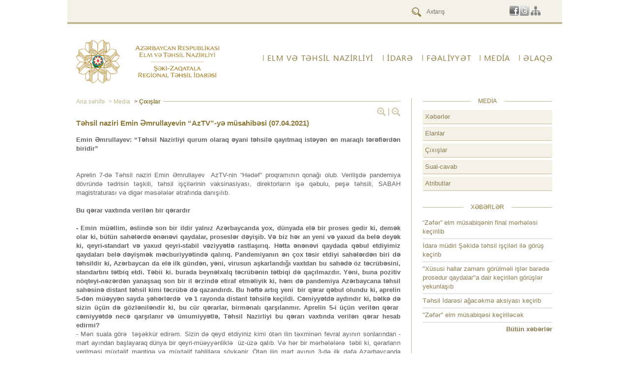

--- FILE ---
content_type: text/html; charset=UTF-8
request_url: https://shaki.edu.gov.az/az/page/14202/64824
body_size: 11801
content:
<!DOCTYPE html>
<html lang="az">
    <head>
        <meta http-equiv="Content-Type" content="text/html; charset=utf-8"/>
        <meta content="https://shaki.edu.gov.az" name="description">
        <meta property="og:site_name" content="https://shaki.edu.gov.az">
        <meta property="og:title" content="Çıxışlar - Şəki-Zaqatala Regional Təhsil İdarəsi">
        <meta property="og:description" content="https://shaki.edu.gov.az">
        <meta property="og:type" content="website">
        <meta property="og:image" content="https://shaki.edu.gov.az/media/img/departments/shaki.png"><!-- link to image for socio -->
        <meta property="og:url" content="https://shaki.edu.gov.az/">
        <title>Çıxışlar - Şəki-Zaqatala Regional Təhsil İdarəsi</title>
		<link rel="stylesheet" type="text/css" href="https://shaki.edu.gov.az/media/css/reset.css"/>
        <link rel="stylesheet" type="text/css" href="https://shaki.edu.gov.az/media/css/style.css"/>	
		<link rel="stylesheet" type="text/css" href="https://shaki.edu.gov.az/media/plugins/rMiniSlider/rMiniSlider.css"/>	
        <link rel="stylesheet" type="text/css" media="screen" href="https://shaki.edu.gov.az/media/css/jquery.bxslider.css"/>
        <link rel="stylesheet" type="text/css" media="screen" href="https://shaki.edu.gov.az/media/css/newsslider.css"/>
		<link rel="stylesheet" type="text/css" media="screen" href="https://shaki.edu.gov.az/media/css/jquery.fancybox.css?v=2.1.5" />
        <link rel="stylesheet" href="https://shaki.edu.gov.az/media/css/jquery-ui.css" />
        <link rel="stylesheet" href="https://shaki.edu.gov.az/media/css/jquery-ui.theme.css" />
        <link rel="stylesheet" href="https://shaki.edu.gov.az/media/css/galleria/themes/classic/galleria.classic.css" />
        <link rel="icon" href="https://shaki.edu.gov.az/favicon.ico" type="image/x-icon" />
		<link rel="shortcut icon" href="https://shaki.edu.gov.az/favicon.ico" type="image/x-icon" />

        <script type="text/javascript" src="https://shaki.edu.gov.az/media/js/jquery.min.js"></script>
  		<script src="https://shaki.edu.gov.az/media/js/jquery-ui.js"></script>
        <script type="text/javascript" src="https://shaki.edu.gov.az/media/js/jquery.bxslider.js"></script>
        <script type="text/javascript" src="https://shaki.edu.gov.az/media/js/tagcanvas.js"></script>
        <script type="text/javascript" src="https://shaki.edu.gov.az/media/js/jquery.NobleCount.js"></script>
        <script type="text/javascript" src="https://shaki.edu.gov.az/media/js/jquery.bpopup.js"></script>
        <script type="text/javascript" src="https://shaki.edu.gov.az/media/js/jquery.fancybox.pack.js?v=2.1.5"></script>
		<script type="text/javascript" src="https://shaki.edu.gov.az/media/js/jquery.maskedinput.js"></script>
		<script type="text/javascript" src="https://shaki.edu.gov.az/media/js/datepicker-az.js"></script>
		<script type="text/javascript" src="https://shaki.edu.gov.az/media/js/datepicker-ru.js"></script>
		<script type="text/javascript" src="https://shaki.edu.gov.az/media/js/script.js"></script>
		<script type="text/javascript" src="https://shaki.edu.gov.az/media/js/jquery.matchHeight.js"></script>
		<script type="text/javascript" src="https://shaki.edu.gov.az/media/js/galleria-1.4.2.js"></script>
    </head>
    <body>
        <div id="fb-root"></div>
<script>(function(d, s, id) {
  var js, fjs = d.getElementsByTagName(s)[0];
  if (d.getElementById(id)) return;
  js = d.createElement(s); js.id = id;
  js.src = "//connect.facebook.net/ru_RU/sdk.js#xfbml=1&version=v2.3";
  fjs.parentNode.insertBefore(js, fjs);z
}(document, 'script', 'facebook-jssdk'));</script>
<script>
$(document).ready(function(){
	$('.subnav').each(function(){
		$(this).find('li:last').css('border', '0px');
		$(this).find('li a').css('padding-right', '7px');
	});
	$('.subnav:first li:last ul li').css('border', '0px');
});
</script>
		<div id="all-wrapper">
            <div id="top-area">
                <div class="site-width">
                    <div class="top-indent">
					<!--
				   <div id="lang">
                        <ul>
												</ul>
                    </div>
					-->
                    <div class="right-side pull-right">
                        <div id="search">
						                            <form action="https://shaki.edu.gov.az/az/search" id="search_form">
								<input type="submit" value="" class="magnifier">
								<input type="text" name="search" size="15" placeholder="Axtarış" class="inputbox" value="">
							</form>
                        </div>
						                        <div id="social-net">
                            <ul>
                                                             <li><a class="social facebook" title="" href="https://www.facebook.com/%C5%9E%C9%99ki-Zaqatala-Regional-T%C9%99hsil-%C4%B0dar%C9%99si-101347202585531" target="_blank"></a></li>
                                <!--<li><a class="social youtube" title="" href="" target="_blank"></a></li>-->
                                <li><a class="social twitter" title="" href="https://twitter.com/tehsilgovaz" target="_blank"></a></li>
                                <li><a class="social sitemap" title="" href="https://shaki.edu.gov.az/az/sitemap" target="_blank"></a></li>
                            </ul>
                        </div>
                    </div>
                    </div>
                </div>
            </div>
            <div id="general">
                <div class="site-width">
                    <div id="header">
                        <div id="logo" class="pull-left">
                            <a href="https://shaki.edu.gov.az"><img src="https://shaki.edu.gov.az/media/img/departments/shaki.png" alt="logotype" style="width: 298px;"/></a>
                        </div>
                        <div class="head-menu">
                            <ul id="nav">
                                <li><a href="http://edu.gov.az" target="_blank">ELM VƏ TƏHSİL NAZİRLİYİ</a></li>
								<li><a  style="cursor:default;">İdarə</a><div class="subnav-wrapper"><ul class="subnav width_auto"><li class=" width_auto align_center" ><a  href="https://shaki.edu.gov.az/az/page/14180">Ümumi məlumat</a></li><li class=" width_auto align_center" ><a  href="https://shaki.edu.gov.az/az/page/13962">Struktur</a></li><li class=" width_auto align_center" ><a  href="https://shaki.edu.gov.az/az/page/14182">Müəssisələr</a></li><li class="none width_auto align_center" ><a  href="https://shaki.edu.gov.az/az/page/14185">Sənədlər</a></li></ul></div></li><li><a  style="cursor:default;">FƏALİYYƏT</a><div class="subnav-wrapper"><ul class="subnav"><li class="" style="margin-bottom: 10px;"><a  href="https://shaki.edu.gov.az/az/page/18260">Məktəbəqədər təhsil</a><ul class="subsubnav"><li><a  href="https://shaki.edu.gov.az/az/page/18262">Məktəblər</a></li></ul></li><li class="" style="margin-bottom: 10px;"><a  href="https://shaki.edu.gov.az/az/page/14201">Məktəbdənkənar fəaliyyət</a></li><li class="" style="margin-bottom: 10px;"><a  href="https://shaki.edu.gov.az/az/page/14198">İnsan resursları</a></li><li class="none" style="margin-bottom: 10px;"><a  href="https://shaki.edu.gov.az/az/page/14197">Ümumi təhsil</a><ul class="subsubnav"><li><a  href="https://shaki.edu.gov.az/az/page/18194">Təmayül siniflər</a></li><li><a  href="https://shaki.edu.gov.az/az/page/14213">Müsabiqələr</a></li></ul></li><li class="" style="margin-bottom: 10px;"><a  href="https://shaki.edu.gov.az/az/page/14196">Məktəbə qəbul</a><ul class="subsubnav"><li><a  href="https://shaki.edu.gov.az/az/page/14228">Apellyasiya komissiyaları</a></li></ul></li><li class="none" style="margin-bottom: 10px;"><a  href="https://shaki.edu.gov.az/az/page/14195">Məktəbəhazırlıq</a><ul class="subsubnav"><li><a  href="https://shaki.edu.gov.az/az/page/14210">Məktəblər</a></li></ul></li></ul></div></li><li><a  href="https://shaki.edu.gov.az/az/page/13960">Media</a><div class="subnav-wrapper"><ul class="subnav width_auto"><li class=" width_auto align_center" style="margin-bottom: 10px;"><a  href="https://shaki.edu.gov.az/az/page/13960">Xəbərlər</a></li><li class=" width_auto align_center" style="margin-bottom: 10px;"><a  href="https://shaki.edu.gov.az/az/page/14179">Elanlar</a></li><li class=" width_auto align_center" style="margin-bottom: 10px;"><a  href="https://shaki.edu.gov.az/az/page/14202">Çıxışlar</a></li><li class=" width_auto align_center" style="margin-bottom: 10px;"><a  href="https://shaki.edu.gov.az/az/page/14203">Sual-cavab</a></li><li class="none width_auto align_center" style="margin-bottom: 10px;"><a  href="https://shaki.edu.gov.az/az/page/14204">Atributlar</a></li></ul></div></li><li><a  href="https://shaki.edu.gov.az/az/page/13982">ƏLAQƏ</a><div class="subnav-wrapper"><ul class="subnav width_auto"><li class=" width_auto align_center" ><a  href="https://shaki.edu.gov.az/az/page/13982">Ünvan</a></li><li class=" width_auto align_center" ><a  href="https://shaki.edu.gov.az/az/page/14001">Qəbul</a></li><li class="none width_auto align_center" ><a  href="https://portal.edu.az/">Elektron Müraciət</a></li></ul></div></li>                            </ul>
                        </div>
                    </div>
                    <div class="clear"></div>
					<style>
a{
	color: #00F;
}
</style>
<div class="news-container content" id="move_top">

    	<div class="last-news" style="border-bottom:1px solid #ccc;">
		<div class="article-top-bar">
			<div class="navigation">
            <hr>				
				<a href="https://shaki.edu.gov.az">Ana səhifə</a><a > > Media</a><a  class="no-pointer"> > Çıxışlar</a>			</div><br />
			
		</div>
		<div class="zoom-wrap">
			<a class="zoom plus pull-left" href="#"></a>
			<div class="border pull-left"></div>
			<a class="zoom minus pull-left" href="#"></a>
		</div><br />
        <!--startParse-->
		<span class="date"></span>
			<h2 class="news_desc_title"><a>Təhsil naziri Emin Əmrullayevin &ldquo;AzTV&rdquo;-yə m&uuml;sahibəsi (07.04.2021)</a></h2>
			                            
		   
			<div class="news_desc_text">
            
				<div class="news-archive">
										<p><b>Emin Əmrullayev: &ldquo;Təhsil Nazirliyi qurum olaraq əyani təhsilə qayıtmaq istəyən ən maraqlı tərəflərdən biridir&rdquo;</b></p>

<p>&nbsp;</p>

<p>&nbsp;</p>

<p>Aprelin 7-də Təhsil naziri Emin Əmrullayev&nbsp; AzTV-nin &ldquo;Hədəf&rdquo; proqramının qonağı olub. Verilişdə pandemiya d&ouml;vr&uuml;ndə tədrisin təşkili, təhsil iş&ccedil;ilərinin vaksinasiyası, direktorların işə qəbulu, peşə təhsili, SABAH magistraturası və digər məsələlər ətrafında danışılıb.</p>

<p>&nbsp;</p>

<p><strong>Bu qərar vaxtında verilən bir qərardır</strong></p>

<p>&nbsp;</p>

<p><strong>- Emin m&uuml;əllim, əslində son bir ildir yalnız Azərbaycanda yox, d&uuml;nyada elə bir proses gedir ki, demək olar ki, b&uuml;t&uuml;n sahələrdə ənənəvi qaydalar, proseslər dəyişib. Və biz hər an yeni və yaxud da belə deyək ki, qeyri-standart və yaxud qeyri-stabil vəziyyətlə rastlaşırıq. Hətta ənənəvi qaydada qəbul etdiyimiz qaydaları belə dəyişmək məcburiyyətində qalırıq. Pandemiyanın ən &ccedil;ox təsir etdiyi sahələrdən biri də təhsildir ki, Azərbaycan da elə ilk g&uuml;ndən, yəni, virusun aşkarlandığı vaxtdan bu sahədə &ouml;z təcr&uuml;bəsini, standartını tətbiq etdi. Təbii ki. burada beynəlxalq təcr&uuml;bənin tətbiqi də qa&ccedil;ılmazdır. Yəni, buna pozitiv n&ouml;qteyi-nəzərdən yanaşsaq son bir il ərzində etiraf etməliyik ki, həm də pandemiya Azərbaycana təhsil sahəsinə distant təhsil kimi təcr&uuml;bə də qazandırdı. Bu həftə artıq yeni&nbsp; bir qərar qəbul olundu ki, aprelin 5-dən m&uuml;əyyən sayda şəhərlərdə&nbsp; və 1 rayonda distant təhsilə ke&ccedil;ildi. Cəmiyyətdə aydındır ki, bəlkə də sizin &uuml;&ccedil;&uuml;n də g&ouml;zləniləndir ki, bu c&uuml;r qərarlar, birmənalı qarşılanmır. Aprelin 5-i &uuml;&ccedil;&uuml;n verilən qərar&nbsp; cəmiyyətdə necə qarşılanır və &uuml;mumiyyətlə, Təhsil Nazirliyi bu qərarı vaxtında verilən qərar hesab edirmi?</strong></p>

<p>- Mən suala g&ouml;rə&nbsp; təşəkk&uuml;r edirəm. Sizin də qeyd etdiyiniz kimi &ouml;tən ilin təxminən fevral ayının sonlarından - mart ayından başlayaraq d&uuml;nya bir qeyri-m&uuml;əyyənliklə&nbsp; &uuml;z-&uuml;zə qalıb. Və hər bir mərhələlərə&nbsp; təbii ki, qərarların verilməsi m&uuml;xtəlif məntiqə və m&uuml;xtəlif təhlillərə s&ouml;ykənir. &Ouml;tən ilin mart ayının 3-də ilk dəfə Azərbaycanda məktəblər distant təhsilə ke&ccedil;irildi Həmin zaman biz&nbsp; kifayət qədər qeyri-m&uuml;əyyən situasiya ilə&nbsp; &uuml;z-&uuml;zə idik. Və yəqin ki, insanların b&ouml;y&uuml;k əksəriyyəti&nbsp; bunun m&uuml;vəqqəti olduğunu, may ayında dərslərə qayıdacaqlarını, daha sonra isə n&ouml;vbəti tədris ilində - sentyabrda&nbsp; dərslərin&nbsp; başlanacaqlarına inanırdı. Amma reallıq onu g&ouml;stərir ki, bir ildən artıq bir m&uuml;ddətdir ki, həm təhsil,&nbsp; həm də m&uuml;xtəlif sahələrdə sizin də qeyd etdiyiniz yeni normalar formalaşır. Bu situasiya təbii ki, təhsilə də m&uuml;sbət təsir etmir.</p>

<p>&nbsp;</p>

<p>Təxminən 2 milyona yaxın təhsil alanın, o c&uuml;mlədən 200 mindən artıq təhsil verənin, ailələrin istər psixoloji vəziyyətinə,&nbsp; istərsə də&nbsp; &uuml;mumi situasiyada davranışına təbii ki, verilmiş situasiya ən azı m&uuml;sbət təsir etmir. Məncə təhsil sistemi həmişə 2 sualın qarşısında qalır. Təhsil sisteminin ən vacib məqsədi olan şagirdlərin davamlı &ouml;yrənməsini təmin etmək, ancaq eyni zamanda insan sağlamlığını, həyatını qorumaq. Bu c&uuml;r,&nbsp; belə deyək, ikitərəfli, iki tərəfi neqativ olan və yaxud bir-birinə əks işləyən bir qərarvermə prosesində təbii ki, b&uuml;t&uuml;n istəkləri təmin etmək o qədər də asan deyil və yaxud&nbsp; m&uuml;mk&uuml;n də deyil.</p>

<p>&nbsp;</p>

<p>O ki, qaldı bu ilin 5 aprel tarixindən Bakı, Sumqayıt, Gəncə, Şəki şəhərləri və Abşeron rayonunda &uuml;mumtəhsil m&uuml;əssisələrinin&nbsp; m&uuml;vəqqəti olaraq distant təhsilə ke&ccedil;irilməsinə. Burada bir ne&ccedil;ə faktor &ouml;z rolunu oynadı. Mən o faktorları qeyd etmək istərdim. Artıq g&ouml;rd&uuml;y&uuml;n&uuml;z kimi yoluxma halları 2500-&uuml; ke&ccedil;ib. Bunun b&ouml;y&uuml;k bir hissəsi - 80%-i sadaladığım şəhər və rayonun&nbsp; payına d&uuml;ş&uuml;r. Bu, nə deməkdir? Bakı şəhərində biz artıq mart ayının 29-dan&nbsp; başlayaraq orta hesabla g&uuml;nə 10-12&nbsp; məktəbin distant təhsilə&nbsp; ke&ccedil;ilməsini m&uuml;şahidə edirdik. Proqnozlara g&ouml;rə bu daha yuxarı rəqəmlərə doğru gedirdi. Yəni, istənilən halda, hətta g&uuml;nə 2500-3000 yoluxma olanda Bakı şəhəri &uuml;zrə bu yoluxmaların 70-80%-i&nbsp; adı&ccedil;əkilən şəhərin payına d&uuml;şd&uuml;y&uuml; halda&nbsp; Bakı, Sumqayıt və Abşeronda məktəblər onsuz da tədricən m&uuml;əyyən sayda bağlanırdı. Yoluxma sayının artmaması, təmasların qarşısını almaq &uuml;&ccedil;&uuml;n bu məktəbləri&nbsp; səhiyyə qurumlarının rəyi ilə&nbsp; distant təhsilə ke&ccedil;irmək məcburiyyətində olurduq. Bu, birinci səbəbdir. İkinci səbəb davamiyyət məsələsidir. Davamiyyət məsələsi olduqca vacibdir&nbsp; və yoluxma artdıqca təbii ki, ailələr&nbsp; &ouml;z &ouml;vladlarını riskə atmaq və yaxud da evdə yaşlı insanlar olduğuna g&ouml;rə uşaqlarının məktəbə getməsini istəmirdilər. Məktəbə gedən uşaqların sayında azalmalar&nbsp; m&uuml;şahidə olunurdu. Bu, bizim tərəfimizdən həm g&uuml;ndəlik davamiyyət rəqəmlərini toplamaqla, həm&ccedil;inin məktəblərə aidiyyatı qurumlardan həmkarlarımızın səfərlər etməsi ilə izlənilirdi.</p>

<p>&nbsp;</p>

<p>Bilirsiniz ki, onsuz da siniflər yarımqruplara b&ouml;l&uuml;nməklə fəaliyyət g&ouml;stərirdi. Həmin qruplardakı uşaqların da&nbsp; yarısından &ccedil;oxu dərsə gəlməyəndə biz artıq şagird &ouml;yrənməsinin, davamlılığından danışa bilmirik. Bu mənada he&ccedil; olmasa distant təhsilə ke&ccedil;mək daha məntiqli g&ouml;r&uuml;n&uuml;r. 3-c&uuml; səbəb &ccedil;alışırdıq ki, Təhsil Nazirliyi olaraq ictimaiyyətin də fikirlərini &ouml;yrənmək məqsədilə sorğu təşkil edək. Biz &ouml;z&uuml;m&uuml;z də qeyd etdik ki, bu sorğu təbii ki,&nbsp; elmi -akademik sorğu deyil. Bu tip qərarlar qısa zaman ərzində qəbul edilməlidir. Elmi sorğuların həyata ke&ccedil;irilməsi isə daha uzun hazırlıq tələb edir və s. Sadəcə olaraq cəmiyyətin ilkin,&nbsp; belə deyək,&nbsp; reaksiyasını &ouml;yrənmək həm sorğuda 50 mindən artıq insanın iştirak etməsi, həm m&uuml;xtəlif şərhlərin yazılması bizim bir qərara gəlməyimizə&nbsp;&nbsp; yardım&ccedil;ı oldu. Yəni, bir qisim valideyn &ouml;vladını məktəbə g&ouml;ndərmək istəsə də, &ccedil;oxluq distant təhsilə ke&ccedil;ilməsinin tərəfdarı idi. G&ouml;r&uuml;nən bu oldu ki, həm davamiyyətə, həm yoluxma sayının artmasına, həm də dediyiniz &uuml;mumi&nbsp; ictimai fikrə g&ouml;rə, mən bu qərarın d&uuml;z və ya səhv yox, uyğun qərar olduğunu hesab edirəm. &Ccedil;&uuml;nki bu kontekstdə insanların həyatını, sağlamlığını&nbsp; qorumaq&nbsp; və yoluxanların sayının artmasının qarşısını almaq &uuml;&ccedil;&uuml;n d&uuml;ş&uuml;n&uuml;rəm ki, bu qərar vaxtında verilən bir qərardır. Təbii ki, n&ouml;vbəti həftələr ərzində əgər yoluxma sayı aşağı d&uuml;şərsə Təhsil Nazirliyi qurum olaraq əyani təhsilə qayıtmaq istəyən ən maraqlı tərəflərdən biridir. Yəni, istəyirəm ki, ictimaiyyət də vəziyyəti&nbsp; d&uuml;z başa d&uuml;şs&uuml;n. Həm m&uuml;əllimlərin, həm də yaşlı valideynlərin sağlamlığını qorumağı da d&uuml;ş&uuml;nməliyik. Bəzi insanlar qərardan narazı qala bilər. Biz daha &ccedil;ox balanslaşdırılmış qərar qəbul etməliyik. Rayonlarda isə&nbsp; sırf&nbsp; yoluxma sayı&nbsp; hələ ki, səhiyyə qurumlarının, həm&ccedil;inin bizim rəyimizə g&ouml;rə aşağı olduğuna g&ouml;rə ayrı-ayrı məktəblərdə bu hal baş verdiyi həmin təhsil m&uuml;əssisələrini distant təhsilə ke&ccedil;iririk. Və belə məktəblər hər g&uuml;n olur. Amma &uuml;mumilikdə istədiyimiz ondan ibarətdir ki, şagirdlərin m&uuml;mk&uuml;n qədər optimal formada, belə deyək, &ouml;yrənməsini təmin edə bilək.&nbsp;</p>

<p>&nbsp;</p>

<p><strong>Distant təhsil daha &ccedil;ox nəticədir, nəinki səbəb</strong></p>

<p>&nbsp;</p>

<p><strong>- Necədir sizin qiymətləndirməniz? Bu m&uuml;ddət ərzində distant təhsil Azərbaycan təcr&uuml;bəsi olaraq &ouml;z&uuml;n&uuml; doğruldurmu? &Ccedil;&uuml;nki sosial şəbəkələrdə də biz&nbsp; bununla bağlı m&uuml;əyyən iradlara rast gəlirik. Təbii ki, ənənəvi təhsil distant təhsili əvəz edə bilməz, bu, birmənalıdır.&nbsp; Bununla bağlı sizin &ouml;z&uuml;n&uuml;nz də m&uuml;əyyən&nbsp; m&uuml;nasibət və fikirlər bildirmisiniz. Distant təhsilin keyfiyyətinin artırılması istiqamətində bu m&uuml;ddətdə&nbsp; hansı işlər g&ouml;r&uuml;l&uuml;b və &uuml;mumiyyətlə, sizi qane edirmi?</strong></p>

<p>- Sualın yəni, birinci hissəsindən, başlayaq ki, əgər əyani təhsil m&uuml;mk&uuml;n deyilsə, onda distant&nbsp; təhsil vəziyyətdən&nbsp; yeganə &ccedil;ıxış yoludur. Təbii ki, onun keyfiyyətinin getdikcə artdığını d&uuml;ş&uuml;n&uuml;rəm.&nbsp; &Ccedil;&uuml;nki &ouml;tən ilin mart ayında bizim bir &ccedil;ox&nbsp; m&uuml;əllimlərimizin demək olar ki, həyatında he&ccedil; vaxt distant təhsil təcr&uuml;bəsi olmayıb, teledərslər aləti yox idi. Mən distant təhsilin ailələr &uuml;&ccedil;&uuml;n b&ouml;y&uuml;k stress və diskamfort yaratdığını bilirəm. Bunu başa d&uuml;ş&uuml;r&uuml;k. Məncə, cəmiyyətdə elə təəss&uuml;rat yaranmamalıdır ki, Təhsil Nazirliyi bunu bilmir və yaxud bundan xəbəri yoxdur. Əslində biz distant təhsilə b&uuml;t&uuml;n problemlərin əsas səbəbi kimi deyil, pandemiyanın t&ouml;rəməsi kimi baxmalıyıq. &Ccedil;&uuml;nki distant təhsil daha &ccedil;ox nəticədir, nəinki səbəb. Məncə, nə etmək olar sualı&nbsp; daha konstruktiv sualdır. Bəzi problemlərin qısa m&uuml;ddət ərzində&nbsp; həlli təəss&uuml;f&nbsp; ki, m&uuml;mk&uuml;n deyil. Məsələn, qısa m&uuml;ddət ərzində hər bir qəsəbədə internetin təmin edilməsi obyektiv səbəbdən&nbsp; m&uuml;mk&uuml;n deyil və yaxud qısa m&uuml;ddət ərzində b&uuml;t&uuml;n m&uuml;əllimlərimizin hər birinin eyni keyfiyyətlə distant təhsil verməsi&nbsp; kifayət qədər &ccedil;ətindir. Biz artıq yanvar ayında rəqəmləri paylaşmışdıq, b&uuml;t&uuml;n təhsil sistemi &uuml;zrə yəni, həm dərslər, həm m&uuml;xtəlif sual-cavab sessiyaları, həm ali təhsildə olan m&uuml;hazirələr &ldquo;Microsoft Teams&rdquo; platforması &uuml;zərindən həftəlik 6 milyona gəlib &ccedil;atırdı.</p>

<p>&nbsp;</p>

<p>Biz eyni zamanda m&uuml;xtəlif &ouml;l&ccedil;mələrlə başa d&uuml;ş&uuml;r&uuml;k ki, distant təhsilə ke&ccedil;id x&uuml;susilə kənd yerlərində və b&ouml;lgələrdə m&uuml;əyyən mənada problemlər&nbsp; yaradıb. Ona g&ouml;rə də teledərslərin yayımına başlanıldı. Mən x&uuml;susi vurğulamaq istərdim ki, indi ailələrin rolu əvvəlkindən daha &ccedil;oxdur, həm &ouml;vladlarının psixoloji n&ouml;qteyi-nəzərdən, həm də&nbsp; &ouml;yrənməyə dəstək olmaq baxımından. &Ccedil;&uuml;nki biz unutmamalıyıq&nbsp; ki, ev m&uuml;hiti məktəblə bərabər insanın inkişafının ən vacib amilidir. Yəni, nə qədər ki, məktəb m&uuml;hitində m&uuml;əllimlər insanın inkişafına t&ouml;hfə verir, ailədaxili m&uuml;nasibətlər, ailədaxili m&uuml;hit insanın istər mənəvi yetişkənliyinə, istərsə də &ouml;yrənmə həvəsinin formalaşması &uuml;&ccedil;&uuml;n ən vacib amildir. Ona g&ouml;rə verilmiş m&uuml;hitdə mənə elə gəlir ki, emosiyaları d&uuml;zg&uuml;n idarə edib, daha &ccedil;ox verilmiş sualın rasional d&uuml;zg&uuml;n cavabını&nbsp; axtarmalıyıq və birlikdə bu prosesdən &ccedil;ıxmalıyıq. Artıq belə deyək&nbsp; tunelin sonunda bir işıq ucu g&ouml;r&uuml;n&uuml;r.Vaksinləşmə prosesi başladığına g&ouml;rə ona doğru s&uuml;rətlə irəliləməliyik.&nbsp;&nbsp; &nbsp;&nbsp;</p>

<p>&nbsp;</p>

<p><strong>Azərbaycan k&uuml;tləvi vaksinasiya edən həm regionda,&nbsp; həm də d&uuml;nyada se&ccedil;ilən &ouml;lkələrdən biridir&nbsp;</strong></p>

<p>&nbsp;</p>

<p><strong>- Yeri gəlmişkən, &uuml;mumiyyətlə təhsil iş&ccedil;ilərinin vaksinasiya prosesi necə gedir? Təhsil &uuml;&ccedil;&uuml;n vaksinasiya təşəbb&uuml;s&uuml; belə deyək də artıq başlayıb.</strong></p>

<p>- Baxın, &ouml;tən ilin mart ayında bizim cəmiyyətimizin bir hissəsi COVID-19 virusunun &uuml;mumiyyətlə m&ouml;vcudluğunu qəbul etmək istəmirdi. Belə insanlar var idi və bu sirr deyil. Bir il vaxt lazım oldu ki, biz bu təhl&uuml;kənin nə&nbsp; qədər ciddi olduğunu qəbul edək. Vaksinlərlə də&nbsp; bağlı proses&nbsp; artıq bir ne&ccedil;ə aydır ki, başlayıb. Təbii ki, ən yaxşı xəbər odur ki, Azərbaycan k&uuml;tləvi vaksinasiya edən həm regionda, həm də d&uuml;nyada se&ccedil;ilən &ouml;lkələrdən biridir. Məncə, bunu&nbsp; belə deyək də, d&uuml;zg&uuml;n şəkildə dəyərləndirib&nbsp; istifadə etmək lazımdır. Vaksinasiyaya olan m&uuml;nasibət olduqca vacibdir. &Ccedil;&uuml;nki bir &ccedil;ox hallarda insanlar təbii ki, qeyri-m&uuml;əyyən olan şeylərdən &ccedil;əkinir, ehtiyat edirlər. Amma bu g&uuml;n 1 milyondan&nbsp; artıq vaksin vurulubsa və hər hansı bir pis hadisə baş verməyibsə, bir milyon birinci insana, bir milyon y&uuml;z mininci insana da bunun hər hansı bir belə deyək, neqativ fəsadlarının olmasını g&ouml;zləmək d&uuml;zg&uuml;n deyil.Vaksinlərlə bağlı məncə ikinci mif&nbsp; ondan ibarətdir ki, məsələn, insanların məktəblərin bağlanmasında arqumentlərindən biri bu idi ki, əgər vaksinlər vurulubsa onda&nbsp; niyə g&ouml;rə məktəblərin distant təhsilə ke&ccedil;irilməsinə qərar verilir. Vaksinin&nbsp; birinci dozadan&nbsp; sonra ikinci dozası 28 g&uuml;n, daha sonra isə&nbsp; 14 g&uuml;n lazımdır ki, insanda immunitet formalaşsın. Yəni, 6 həftəlik bir m&uuml;ddət lazımdır. Bunun kifayət qədər uzun və ya qısa bir m&uuml;ddət olmasını demək &ccedil;ox &ccedil;ətindir. Bu, obyektiv bir m&uuml;ddətdir və bunu kimsə daha tez edə bilmir. Ona g&ouml;rə vaksinasiyada&nbsp; bu m&uuml;ddət olduğuna g&ouml;rə nə qədər kim tez edirsə bir o qədər həm &ouml;z&uuml;n&uuml; həm də ətrafdakılarını riskdən qorumuş olur. Vaksinlərlə bağlı bildiyimiz 3-c&uuml; məsələ ondan ibarətdir ki, iki doza vaksin vurmuş&nbsp; və &uuml;st&uuml;ndən 14 g&uuml;n ke&ccedil;ən şəxslər həmin virusa yoluxa bilir və bu normaldır. Amma vaksinin məqsədi insanı tam olaraq virusa yoluxmaqdan qorumur, daha &ccedil;ox yoluxan zaman onun ağır formada ke&ccedil;məsinin qarşısını alır. Dediyim kimi, iki vaksin&nbsp; dozası almış,&nbsp; &uuml;st&uuml;ndən 14 g&uuml;n ke&ccedil;əndən sonra bir nəfərin də hələ ağırlaşması və ya belə deyək&nbsp; d&uuml;nyasını dəyişməsi faktı qeydə alınmayıb.</p>

<p>&nbsp;</p>

<p>Təhsil sistemində də məncə,&nbsp; m&uuml;əllimlər x&uuml;susilə bu&nbsp; işıq lokomotivi olmalıdırlar, &ccedil;&uuml;nki vaksinin elmi əsası var. Biz elmi əsası olan məsələlərə inanmalıyıq.Vaksinlər vurulduqca təbii ki, qrup immunitetinin formalaşması prosesi gedir və he&ccedil; olmasa 70-80% insanın ikinci vaksin dozası alıb, &uuml;st&uuml;ndən 14 g&uuml;n ke&ccedil;əndən sonra yəni, biz artıq pandemiyanın yəqin ki, sonu haqqında danışa bilərik. Amma təbii ki, qeyri-m&uuml;əyyənliklər yenə də &ccedil;oxdur. Məktəblərdə bu proses gedir, əvvəl biz 50 yaşından yuxarı heyətin vaksinasiyasına başlamışdıq. Məsələn, Sumqayıt şəhərində&nbsp; birinci dozanı vurmuş 50 yaşından yuxarı təhsil iş&ccedil;ilərinin g&ouml;stəricisi 70%-dir. Bakıda bu rəqəm 50%-dən yuxarıdır, Abşeronda 60%-dir.&nbsp; Hər g&uuml;n bu rəqəmlər dəyişir. Biz məktəblərimizi də g&uuml;ndəlik əsasda ictimaiyyətə paylaşırıq, b&ouml;l&uuml;ş&uuml;r&uuml;k. O məktəblərdə ki, m&uuml;əllim və texniki heyətinin&nbsp; vaksinasiya prosesində iştirakı 85%-dən yuxarıdır biz həmin təhsil m&uuml;əssisələrini&nbsp; m&uuml;əyyən mənada təhl&uuml;kəsiz məktəblər adlandıra bilirik.</p>

<p>&nbsp;</p>

<p>Mən əminəm ki, təhsilin b&uuml;t&uuml;n sahəsi &uuml;zrə 80-90% m&uuml;əllim və texniki heyət peyvənd olunacaqsa, bu şərtlə sentyabrın 15-də ənənəvi tədrisə qayıda bilərik. Əks halda sadəcə hansısa qapanma və dalğalarla pandemiya daha uzun m&uuml;ddət &ccedil;əkə bilər. Ona g&ouml;rə də ən effektiv yol vaksinasiyadır. Vaksinlər var&nbsp; və&nbsp; &ldquo;Təhsil &uuml;&ccedil;&uuml;n vaksinasiya&rdquo; kampaniyası &ccedil;ər&ccedil;ivəsində vaksinasiya s&uuml;rətlə gedir. İnanırıq ki, qısa m&uuml;ddətdə bu prosesi tamamlayacağıq.&nbsp;&nbsp;&nbsp;</p>

<p>&nbsp;</p>

<p><strong>- G&uuml;n ərzində &ouml;lkəmizdə yoluxanların 4-6 faizini təhsil iş&ccedil;iləri təşkil edir. Qırmızı xətt necə m&uuml;əyyənləşdirilir və bu xətt hansı rəqəmin &uuml;zərində dayanır? Biz artıq nə zaman həyəcan təbili &ccedil;almalıyıq?Yoxsa&nbsp; qeyd etdiyimiz bu rəqəmlər də kifayət ciddi və həyəcanlı g&ouml;stəricilərdir?</strong></p>

<p>- Bilirsiniz ki, sentyabrın 15-dən məktəblər ənənəvi, hibrid formada başlayandan Təhsil Nazirliyi &nbsp;bu istiqamətdə rəqəmləri toplayır, onları təhlil edir. Bizim b&uuml;t&uuml;n qərarlarımız&nbsp; bu təhlillərə əsaslanır. 4-6 faiz məsələsini aydınlaşdırım. Biz hər g&uuml;n təbii ki, səhiyyə qurumlarından yoluxan şəxslər haqqında məlumat alır və &ouml;z məlumat bazamızda həmin şəxslərin fin n&ouml;mrələri ilə yoxlayıb nə qədər insanın hansı yerlərdə yoluxması ilə bağlı, yəni təhsildə yoluxma coğrafiyasını m&uuml;əyyən edə bilirik. Nələri g&ouml;r&uuml;r&uuml;k? Birinci məsələ ondan ibarətdir ki, təbii ki, 4-6 faiz yalnız məktəblərdə yoluxmur. M&uuml;əllimlər də digər vətəndaşlarımız kimi ailədaxilində, nəqliyyatda&nbsp; və digər yerlərdə yoluxurlar.&nbsp; Məktəblərdə yoluxma əsasən, s&ouml;z&uuml;n d&uuml;z&uuml; sanitar-gigiyena qaydalarına əməl olunmayan hallarda &ccedil;ox m&uuml;şahidə olunur. M&uuml;əllimlər m&uuml;əllim otağında bir qədər ehtiyac olmadığı halda &uuml;nsiyyətdə olublar, hansısa k&uuml;tləvi şəkildə m&uuml;zakirələr aparıblar və s. S&ouml;z&uuml;n d&uuml;z&uuml;, belə halların sayı &ccedil;ox deyil, daha &ccedil;ox təhsil m&uuml;əssisələrindən kənarda baş verir. 6-8 faiz arasında&nbsp; da şagirdlər arasında yoluxma m&uuml;şahidə edirik. Amma yaxşı xəbər&nbsp; ondan ibarətdir ki, &ccedil;ox az hallar var ki, biz məktəblərdə m&uuml;əllimlər arasında k&uuml;tləvi yoluxma m&uuml;şahidə edirik. Yəni bu hallar olub, bir ne&ccedil;ə məktəblərimiz distant təhsilə ke&ccedil;ib. Bu da qeyd etdiyim kimi, təhsil iş&ccedil;ilərimizdən daha &ccedil;ox ehtiyatlı olmağı, ehtiyac olmadığı halda &uuml;nsiyyətdə, belə deyək də təmaslardan yayınmağı tələb edir. Ancaq vaksinasiya prosesinin həyata ke&ccedil;irilməsinin nəticəsində d&uuml;ş&uuml;n&uuml;rəm ki, bu risklər dəfələrlə azalacaq. X&uuml;susilə də vaksin olunmuş insanları nəzərdə tuturam.</p>

<p>&nbsp;</p>

<p><strong>Məktəb direktorlarının həm bacarıqları,&nbsp; həm də onların davranışları təhsilin keyfiyyətini m&uuml;əyyən edən faktordur</strong></p>

<p>&nbsp;</p>

<p><strong>- Məktəb direktorlarının se&ccedil;imi ilə bağlı məsələyə də aydınlıq gətirməyinizi xahiş edirik. &Uuml;mumiyyətlə proses necə gedir və bu sahədə Təhsil Nazirliyi hansı addımları atır?</strong></p>

<p>- Hər bir təhsil sistemində, belə deyək də təhsili idarə edən&nbsp; insanların rolu məncə, hamıya aydındır. Məktəb direktorlarının həm bacarıqları,&nbsp; həm də onların davranışları&nbsp; və dəyərləri təhsilin keyfiyyətini m&uuml;əyyən edən faktordur.&nbsp; Təbii ki, təhsil sistemi olaraq bizim ən &ccedil;ox ehtiyac duyduğumuz vəzifəyə axtardığımız insanlar məktəb direktorlarıdır. Və bu prosesi şəffaf, o c&uuml;mlədən rəqabətli eləmək bizim əsas məqsədimizdir. Bu məqsədə nail olmaq &uuml;&ccedil;&uuml;n bir ne&ccedil;ə ildir ki,bildiyiniz kimi məktəb direktoru vəzifəsi şəffaf şəkildə elan olunur, obyektiv imtahanlar ke&ccedil;irilir. Belə deyək, istənilən m&uuml;əllim direktorluğa cavab verən tələblərə uyğun olarsa bu m&uuml;sabiqədə iştirak edə bilər. Hal-hazırda 600-dən artıq məktəb direktoru yeri vakantdır. Biz bu vakant yerlərin tutulması&nbsp;&nbsp; istiqamətində imtahanları təşkil etmişik. Məsələnin yaxşı tərəfi odur ki, bu se&ccedil;imlərin aparılması, daha&nbsp; &ccedil;ox insanın prosesə cəlb olunması, təlimlərin ke&ccedil;irilməsi &uuml;mumi məqsədimizə &ccedil;atmağa&nbsp; imkan verir. Amma eyni zamanda da məsələnin ən vacib hissəsi&nbsp; olan davranış və dəyər məsələlərinin &ouml;l&ccedil;&uuml;lməsi o qədər də bildiyiniz kimi asan məsələ deyil. Bunu&nbsp; yalnız zaman olaraq həmin direktorların fəaliyyətini qiymətləndirməklə biz&nbsp; qiymət verə bilirik. Məsələn, artıq uzun m&uuml;ddətdir ki, məktəb direktorlarının belə deyək&nbsp; m&uuml;qavilələrinin uzadılması məktəb nəticələri əsasında aparılır. Bu yanaşmalar yəqin ki, davam etdiriləcəkdir. Bəzi hallarda yaxşı m&uuml;əllimlər bir o qədər&nbsp; yaxşı idarəedicilər olmur. Yaxşı m&uuml;əllim pis direktor olanda, biz həmin yaxşı m&uuml;əllimi itirib, belə deyək yaxşı olmayan direktor əldə edirik.</p>

<p>&nbsp;</p>

<p>Təhsilin idarəedilməsi &ouml;z-&ouml;zl&uuml;y&uuml;ndə kifayət qədər m&uuml;rəkkəbdir. Yəni məktəb direktoru olmaq o qədər də asan vəzifə deyil. Bununla belə dediyim kimi, ən istedadlı, bacarıqlı, motivasiyası olan&nbsp; insanları d&uuml;zg&uuml;n şəkildə se&ccedil;ərək həmin vəzifələrə&nbsp; təyin etməyə &ccedil;alışırıq.</p>				</div>
			</div>
		<!--endParse-->
		<div class="clear"></div>
			</div>
	<div class="all-news">
				
		
		<div class="back">
			<a href="#" id="history_back">Geri </a>
			<a href="#move_top" class="no-border">Yuxarı</a>
		</div>
		<div class="social-links">
		   <a class="soc2 fb" title="Facebook-da paylaş" href="https://www.facebook.com/sharer/sharer.php?u=https://shaki.edu.gov.az/az/page/14202/64824" target="_blank"></a>
		   <a class="soc2 tw" title="Twitter-da paylaş" href="https://twitter.com/intent/tweet?url=https://shaki.edu.gov.az/az/page/14202/64824" target="_blank"></a>
		   <!-- <a class="soc2 gplus" title="Google plus-da paylaş" href="https://plus.google.com/share?url=https://shaki.edu.gov.az/az/page/14202/64824" target="_blank"></a> -->
		   <a class="soc2 gmail" title="E-mail vasitəsilə göndər" href="mailto:?subject=Çıxışlar&body=https://shaki.edu.gov.az/az/page/14202/64824"></a>
		   <a class="soc2 prnt" title="Çap et" href="#" id="print_page"></a>
		   		   <div class="clear"></div>
		</div>                
	</div>
</div>
	<div class="right-block">
    			<div class="links-wrapper menu-links">
        	<div class="r-block-title center"><span>Media</span></div>
            <a href="https://shaki.edu.gov.az/az/page/13960">Xəbərlər</a><a href="https://shaki.edu.gov.az/az/page/14179">Elanlar</a><a href="https://shaki.edu.gov.az/az/page/14202">Çıxışlar</a><a href="https://shaki.edu.gov.az/az/page/14203">Sual-cavab</a><a href="https://shaki.edu.gov.az/az/page/14204">Atributlar</a>        </div>
				<div class="links-wrapper">
            <div class="r-block-title center"><span>Xəbərlər</span></div>
            <a href="https://shaki.edu.gov.az/az/page/13960/76053">&ldquo;Zəfər&rdquo; elm m&uuml;sabiqənin final mərhələsi ke&ccedil;irilib</a><a href="https://shaki.edu.gov.az/az/page/13960/76054">İdarə m&uuml;diri Şəkidə təhsil iş&ccedil;iləri ilə g&ouml;r&uuml;ş ke&ccedil;irib</a><a href="https://shaki.edu.gov.az/az/page/13960/76059">&quot;X&uuml;susi hallar zamanı g&ouml;r&uuml;lməli işlər barədə prosedur qaydalar&quot;a dair ke&ccedil;irilən g&ouml;r&uuml;şlər yekunlaşıb</a><a href="https://shaki.edu.gov.az/az/page/13960/76058">Təhsil İdarəsi ağacəkmə aksiyası ke&ccedil;irib</a><a href="https://shaki.edu.gov.az/az/page/13960/76057">&quot;Zəfər&quot; elm m&uuml;sabiqəsi ke&ccedil;iriləcək </a>            <a class="right" style="border-bottom:0px;font-weight:bold;" href="https://shaki.edu.gov.az/az/page/13960">Bütün xəbərlər</a>
            <div class="clear"></div>
        </div>
        <div class="right-banners">
        	        </div>
    </div>
    <div class="clear border_bottom"></div>                        </div>
                <div class="clear"></div>
                <div class="overall">
                <div id="rebann-block">
					<ul class="banners">
						<li><a href="http://sabahinalimleri.edu.az/" target="_blank"><img   src="https://shaki.edu.gov.az/upload/banners/6d6c95e4c05219126fbec1203cd3426e.jpg"/></a></li><li><a href="http://www.e-derslik.edu.az/site/index.php" target="_blank"><img   src="https://shaki.edu.gov.az/upload/banners/ed896acdb47feaf1f0fb4cd9d90bddf7.jpg"/></a></li><li><a href="https://www.miq.edu.az/" target="_blank"><img   src="https://shaki.edu.gov.az/upload/banners/d8f111e15a4ef16f85b742fcbfa77170.jpg"/></a></li><li><a href="http://muallim.edu.az/" target="_blank"><img   src="https://shaki.edu.gov.az/upload/banners/30c88b55b864f9b918c0b078958179d1.jpg"/></a></li><li><a href="https://edu.gov.az/az/general-education/umumitehsil-muessiselerinin-siyahisi" target="_blank"><img   src="https://shaki.edu.gov.az/upload/banners/teh-mues_az.jpg"/></a></li><li><a href="http://portal.edu.az/" target="_blank"><img   src="https://shaki.edu.gov.az/upload/banners/tehsil-portali_az.jpg"/></a></li><li><a href="https://edu.gov.az/elektron-xidmetler" target="_blank"><img   src="https://shaki.edu.gov.az/upload/banners/exidmet_az.jpg"/></a></li>					</ul>
					<div class="clear"></div>
				</div>
                </div>
                <div class="clear"></div>
                        <!--footer start-->
                              <div id="footer">
                                  <div class="bottom-line"></div>
                                  <div class="ftr-bl">
                                      <div class="overall">
                                          <div class="pre-footer">
                                          <div class="contact">
                                              <div class="ftr-net">
							<ul>
                                <li><a class="social facebook" title="" href="https://www.facebook.com/%C5%9E%C9%99ki-Zaqatala-Regional-T%C9%99hsil-%C4%B0dar%C9%99si-101347202585531" target="_blank"></a></li>
                                <!--<li><a class="social youtube" title="" href="" target="_blank"></a></li>-->
                                <li><a class="social twitter" title="" href="https://twitter.com/tehsilgovaz" target="_blank"></a></li>
								<li><a class="social sitemap" title="" href="https://shaki.edu.gov.az/az/sitemap" target="_blank"></a></li>
                            </ul>
                                              </div>
                                              <div class="clear"></div>
                                              <!--
											  <div class="warning" style="text-align:center;"></div>
											  <div>
											  <form class="email" id="subscriber_form" action="">
                                              	  :<br>	
                                                  <input type="hidden" name="csrf" value="" />
												  <input type="text" name="subscriber_email" placeholder="" id="subscriber_email">
                                                  <div style="text-align: center;" id="subscriber_infoblock" class="hide subscribe_popup" data-subscribe-confirmation="">
													<p class="subscribe_header"></p>
													<input placeholder="" type="text" name="subscriber_name" class="standard_text_input subscriber_name" id="subscriber_name" /> <br />
													<p>
													<img src="" id="subscribe_captcha" />
													<input type="text" placeholder="" name="subscribe_captcha_input" class="standard_text_input" id="subscriber_captcha" /> <p>
													<input type="button" id="apply_subscribe" class="btn" value="" />
												  </div>
												  <input type="submit" value="" id="subscribe">
                                              </form>
											  </div> <br />
											  -->
                                              <div class="address">
                                                  <p>Şəki şəhəri, Zərifə Əliyeva 86</p>                                                  <p>Telefon: (024) 245-21-83</p>
                                                  												  <p>Faks: <span class="fax_az">(024) 245-21-83</span></p>                                                  <p>Email: <a href="info@shaki.edu.gov.az">info@shaki.edu.gov.az</a></span></p>
                                              </div>
                                          </div>
										  
                                          <div class="ftr-menu">
                                              <div class="row1 indent"><ul><li><a  href="https://shaki.edu.gov.az/az/page/14180" style="text-transform: uppercase;">Ümumi məlumat</a></li><li><a  href="https://shaki.edu.gov.az/az/page/13962" style="text-transform: uppercase;">Struktur</a></li><li><a  href="https://shaki.edu.gov.az/az/page/14000" style="text-transform: uppercase;">Rəhbərlik</a></li><li><a target="_blank" href="https://shaki.edu.gov.az/az/page/14182" style="text-transform: uppercase;">Müəssisələr</a></li></ul></div><div class="row2 indent"><ul><li><a  href="https://shaki.edu.gov.az/az/page/14001" style="text-transform: uppercase;">Qəbul</a></li><li><a  href="https://shaki.edu.gov.az/az/page/13960" style="text-transform: uppercase;">Xəbərlər</a></li><li><a target="_blank" href="https://shaki.edu.gov.az/az/page/13960" style="text-transform: uppercase;">Media</a></li><li><a  href="https://shaki.edu.gov.az/az/page/14202" style="text-transform: uppercase;">Çıxışlar</a></li></ul></div><div class="row3 indent"><ul><li><a  href="https://shaki.edu.gov.az/az/page/14185" style="text-transform: uppercase;">Sənədlər</a></li><li><a  href="https://shaki.edu.gov.az/az/page/14203" style="text-transform: uppercase;">Sual-cavab</a></li><li><a target="_blank" href="https://shaki.edu.gov.az/az/page/13982" style="text-transform: uppercase;">ƏLAQƏ</a></li></ul></div>                                          </div>
                                      </div>
                                      </div>
										<!--
									 <p style="
                                            font-size:10px;
                                            margin-top: -10px;
                                            margin-bottom:10px;
  											padding: 5px 20px;
                                            color: #8b7836;
                                        "> &copy;2026</p>-->
																				<p style="text-align:center;font-size:12px;
                                            margin-top: -10px;
                                            margin-bottom:10px;
  											padding: 5px 20px;
                                            color: #8b7836;margin-bottom:3px;">© 2026. Şəki-Zaqatala Şəhər Təhsil Şöbəsinin rəsmi internet saytı. Müəllif hüquqları qorunur.</p>
                                  </div>
                              </div>
                        <!--footer end-->
                <div class="clear"></div>
                    <!--container end--> 
            </div><!--general end-->
        </div><!--all-wrapper-->
    </body>
</html>

--- FILE ---
content_type: text/css
request_url: https://shaki.edu.gov.az/media/plugins/rMiniSlider/rMiniSlider.css
body_size: 648
content:

.rMiniSlider {
    width: 201px;
    height: 219px;
}

.rMiniSlider ._content {
    width: 100%;
    height: 200px;
}

.rMiniSlider ._content > li {
    display: none;
}

.rMiniSlider ._content > li.active {
    display: block;
}

.rMiniSlider ._navigation {
    margin-top: 5px;
    text-align: right;
}

.rMiniSlider ._navigation > ._left, .rMiniSlider ._navigation > ._right {
    width: 12px;
    height: 12px;
    display: inline-block;
}

.rMiniSlider ._navigation > ._left {
    background: url('left.jpg') no-repeat;
}

.rMiniSlider ._navigation > ._right {
    background: url('right.jpg') no-repeat;
}

--- FILE ---
content_type: text/css
request_url: https://shaki.edu.gov.az/media/css/newsslider.css
body_size: 1511
content:
/**
 * BxSlider v4.1.2 - Fully loaded, responsive content slider
 * http://bxslider.com
 *
 * Written by: Steven Wanderski, 2014
 * http://stevenwanderski.com
 * (while drinking Belgian ales and listening to jazz)
 *
 * CEO and founder of bxCreative, LTD
 * http://bxcreative.com
 */


/** RESET AND LAYOUT
===================================*/

.newsslider {
	width:970px;
	margin-left:-32px;
	margin-top:-30px;
	position: relative;
	margin-bottom:50px;
	padding: 0;
	*zoom: 1;
	height:336px;
}

.newsslider img {
	max-width: 100%;
	display: block;
	width:970px;
}
.newsslider li {
	height:363px;
}

/** THEME
===================================*/

.newsslider .bx-viewport {
	/*-moz-box-shadow: 0 0 5px #ccc;
	-webkit-box-shadow: 0 0 5px #ccc;
	box-shadow: 0 0 5px #ccc;
	border:  5px solid #fff;*/
	left: -5px;
	background: #fff;
	
	/*fix other elements on the page moving (on Chrome)*/
	-webkit-transform: translatez(0);
	-moz-transform: translatez(0);
    	-ms-transform: translatez(0);
    	-o-transform: translatez(0);
    	transform: translatez(0);
}

.newsslider .bx-pager,
.newsslider .bx-controls-auto {
	/*position: absolute;
	bottom: -30px;*/
	width: 100%;
}
.newsslider .bx-pager {
	position: absolute !important;
  	bottom: 6px !important;
	float:left !important;
}
/* LOADER */

.newsslider .bx-loading {
	min-height: 50px;
	background: url(images/bx_loader.gif) center center no-repeat #fff;
	height: 100%;
	width: 100%;
	position: absolute;
	top: 0;
	left: 0;
	z-index: 2000;
}

/* PAGER */

.newsslider .bx-pager {
	font-size: .85em;
	font-family: Arial;
	font-weight: bold;
	color: #666;
	padding-top: 20px;
	margin-left:22px;
}

.newsslider .bx-pager .bx-pager-item,
.newsslider .bx-controls-auto .bx-controls-auto-item {
	display: inline-block;
	*zoom: 1;
	*display: inline;
}

.newsslider .bx-pager.bx-default-pager a {
	background:rgba(168,144,63,0.75);
	padding:2px 4px;
	font-size:10px;
	color:#fff;
	text-decoration:none;
	margin: 0 5px;
	border-radius:2px;
	/*background: #666;
	text-indent: -9999px;
	display: block;
	width: 10px;
	height: 10px;
	outline: 0;
	-moz-border-radius: 5px;
	-webkit-border-radius: 5px;
	border-radius: 5px;*/
}

.newsslider .bx-pager.bx-default-pager a:hover,
.newsslider .bx-pager.bx-default-pager a.active {
    background: rgba(138, 123, 81, 0.7);
}
.newsslider .bx-pager.bx-default-pager span{
	display: block;
  width: 15px;
  height: 5px;
  /* z-index: 20; */
  position: relative;
  bottom: 11px;
  left: 3px;
  background: url(../img/title_arr.png) !important;
	
}
/* DIRECTION CONTROLS (NEXT / PREV) */

.newsslider .bx-prev {
	left: 10px;
	background: url(images/controls.png) no-repeat 0 -32px;
}

.newsslider .bx-next {
	right: 10px;
	background: url(images/controls.png) no-repeat -43px -32px;
}

.newsslider .bx-prev:hover {
	background-position: 0 0;
}

.newsslider .bx-next:hover {
	background-position: -43px 0;
}

.newsslider .bx-controls-direction a {
	position: absolute;
	top: 50%;
	margin-top: -16px;
	outline: 0;
	width: 32px;
	height: 32px;
	text-indent: -9999px;
	z-index: 9999;
}

.newsslider .bx-controls-direction a.disabled {
	display: none;
}

/* AUTO CONTROLS (START / STOP) */

.newsslider .bx-controls-auto {
	text-align: center;
}

.newsslider .bx-controls-auto .bx-start {
	display: block;
	text-indent: -9999px;
	width: 10px;
	height: 11px;
	outline: 0;
	background: url(images/controls.png) -86px -11px no-repeat;
	margin: 0 3px;
}

.newsslider .bx-controls-auto .bx-start:hover,
.newsslider .bx-controls-auto .bx-start.active {
	background-position: -86px 0;
}

.newsslider .bx-controls-auto .bx-stop {
	display: block;
	text-indent: -9999px;
	width: 9px;
	height: 11px;
	outline: 0;
	background: url(images/controls.png) -86px -44px no-repeat;
	margin: 0 3px;
}

.newsslider .bx-controls-auto .bx-stop:hover,
.newsslider .bx-controls-auto .bx-stop.active {
	background-position: -86px -33px;
}

/* PAGER WITH AUTO-CONTROLS HYBRID LAYOUT */

.newsslider .bx-controls.bx-has-controls-auto.bx-has-pager .bx-pager {
	text-align: left;
	width: 80%;
}

.newsslider .bx-controls.bx-has-controls-auto.bx-has-pager .bx-controls-auto {
	right: 0;
	width: 35px;
}

/* IMAGE CAPTIONS */

.newsslider .bx-caption {
	position: absolute;
	bottom: 59px;
	left: 22px;
	/*background: #666\9;
	background: rgba(80, 80, 80, 0.75);*/
  	/*background: rgba(196,186,148,0.9);*/
	/*background:rgba(118,104,66,0.75);*/
	background:rgba(168,144,63,0.75);
	border-radius:5px;
  	padding: 2px 0px 2px 10px;
	width:450px;
}

.newsslider .bx-caption span {
	color: #fff;
	font-family: Arial;
	display: block;
	font-size: 17px;
	line-height:1.25;
	padding: 10px;
}
